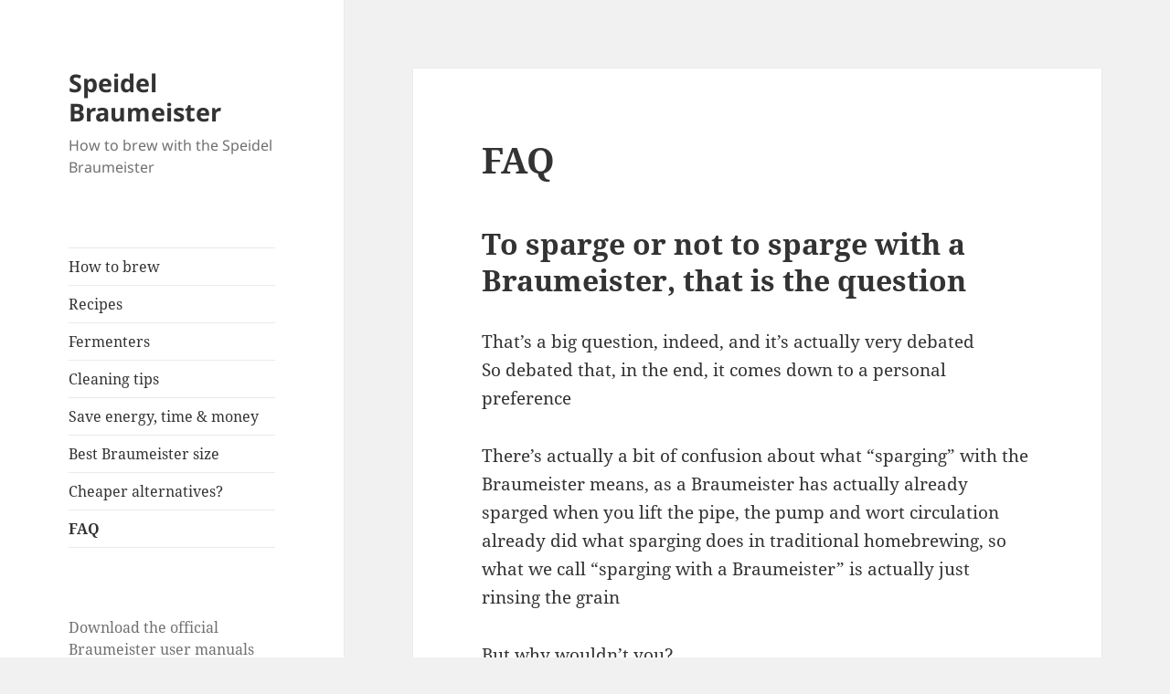

--- FILE ---
content_type: text/html; charset=UTF-8
request_url: https://www.speidelbraumeister.com/faq
body_size: 12608
content:
<!DOCTYPE html>
<html lang="en-US" class="no-js">
<head>
	<meta charset="UTF-8">
	<meta name="viewport" content="width=device-width">
	<link rel="profile" href="https://gmpg.org/xfn/11">
	<link rel="pingback" href="https://www.speidelbraumeister.com/xmlrpc.php">
	<!--[if lt IE 9]>
	<script src="https://www.speidelbraumeister.com/wp-content/themes/twentyfifteen/js/html5.js?ver=3.7.0"></script>
	<![endif]-->
	<script>(function(html){html.className = html.className.replace(/\bno-js\b/,'js')})(document.documentElement);</script>
	<script type="text/javascript">function theChampLoadEvent(e){var t=window.onload;if(typeof window.onload!="function"){window.onload=e}else{window.onload=function(){t();e()}}}</script>
		<script type="text/javascript">var theChampDefaultLang = 'en_US', theChampCloseIconPath = 'https://www.speidelbraumeister.com/wp-content/plugins/super-socializer/images/close.png';</script>
		<script>var theChampSiteUrl = 'https://www.speidelbraumeister.com', theChampVerified = 0, theChampEmailPopup = 0, heateorSsMoreSharePopupSearchText = 'Search';</script>
		<style type="text/css">
						.the_champ_button_instagram span.the_champ_svg,a.the_champ_instagram span.the_champ_svg{background:radial-gradient(circle at 30% 107%,#fdf497 0,#fdf497 5%,#fd5949 45%,#d6249f 60%,#285aeb 90%)}
					.the_champ_horizontal_sharing .the_champ_svg,.heateor_ss_standard_follow_icons_container .the_champ_svg{
					color: #fff;
				border-width: 0px;
		border-style: solid;
		border-color: transparent;
	}
		.the_champ_horizontal_sharing .theChampTCBackground{
		color:#666;
	}
		.the_champ_horizontal_sharing span.the_champ_svg:hover,.heateor_ss_standard_follow_icons_container span.the_champ_svg:hover{
				border-color: transparent;
	}
		.the_champ_vertical_sharing span.the_champ_svg,.heateor_ss_floating_follow_icons_container span.the_champ_svg{
					color: #fff;
				border-width: 0px;
		border-style: solid;
		border-color: transparent;
	}
		.the_champ_vertical_sharing .theChampTCBackground{
		color:#666;
	}
		.the_champ_vertical_sharing span.the_champ_svg:hover,.heateor_ss_floating_follow_icons_container span.the_champ_svg:hover{
						border-color: transparent;
		}
	</style>
	<meta name='robots' content='index, follow, max-image-preview:large, max-snippet:-1, max-video-preview:-1' />

	<!-- This site is optimized with the Yoast SEO plugin v26.7 - https://yoast.com/wordpress/plugins/seo/ -->
	<title>Braumeister FAQ - Speidel Braumeister</title>
	<link rel="canonical" href="https://www.speidelbraumeister.com/faq" />
	<meta property="og:locale" content="en_US" />
	<meta property="og:type" content="article" />
	<meta property="og:title" content="Braumeister FAQ - Speidel Braumeister" />
	<meta property="og:description" content="To sparge or not to sparge with a Braumeister, that is the question That&#8217;s a big question, indeed, and it&#8217;s actually very debated So debated that, in the end, it comes down to a personal preference There&#8217;s actually a bit of confusion about what &#8220;sparging&#8221; with the Braumeister means, as a Braumeister has actually already &hellip; Continue reading FAQ" />
	<meta property="og:url" content="https://www.speidelbraumeister.com/faq" />
	<meta property="og:site_name" content="Speidel Braumeister" />
	<meta property="article:modified_time" content="2020-12-15T11:19:28+00:00" />
	<meta property="og:image" content="http://speidelbraumeister.com/wp-content/uploads/2016/01/braumeister-sparge-229x300.jpg" />
	<meta name="twitter:card" content="summary_large_image" />
	<meta name="twitter:label1" content="Est. reading time" />
	<meta name="twitter:data1" content="3 minutes" />
	<script type="application/ld+json" class="yoast-schema-graph">{"@context":"https://schema.org","@graph":[{"@type":"WebPage","@id":"https://www.speidelbraumeister.com/faq","url":"https://www.speidelbraumeister.com/faq","name":"Braumeister FAQ - Speidel Braumeister","isPartOf":{"@id":"https://www.speidelbraumeister.com/#website"},"primaryImageOfPage":{"@id":"https://www.speidelbraumeister.com/faq#primaryimage"},"image":{"@id":"https://www.speidelbraumeister.com/faq#primaryimage"},"thumbnailUrl":"http://speidelbraumeister.com/wp-content/uploads/2016/01/braumeister-sparge-229x300.jpg","datePublished":"2016-02-25T09:30:29+00:00","dateModified":"2020-12-15T11:19:28+00:00","breadcrumb":{"@id":"https://www.speidelbraumeister.com/faq#breadcrumb"},"inLanguage":"en-US","potentialAction":[{"@type":"ReadAction","target":["https://www.speidelbraumeister.com/faq"]}]},{"@type":"ImageObject","inLanguage":"en-US","@id":"https://www.speidelbraumeister.com/faq#primaryimage","url":"http://speidelbraumeister.com/wp-content/uploads/2016/01/braumeister-sparge-229x300.jpg","contentUrl":"http://speidelbraumeister.com/wp-content/uploads/2016/01/braumeister-sparge-229x300.jpg"},{"@type":"BreadcrumbList","@id":"https://www.speidelbraumeister.com/faq#breadcrumb","itemListElement":[{"@type":"ListItem","position":1,"name":"Home","item":"https://www.speidelbraumeister.com/"},{"@type":"ListItem","position":2,"name":"FAQ"}]},{"@type":"WebSite","@id":"https://www.speidelbraumeister.com/#website","url":"https://www.speidelbraumeister.com/","name":"Speidel Braumeister","description":"How to brew with the Speidel Braumeister","potentialAction":[{"@type":"SearchAction","target":{"@type":"EntryPoint","urlTemplate":"https://www.speidelbraumeister.com/?s={search_term_string}"},"query-input":{"@type":"PropertyValueSpecification","valueRequired":true,"valueName":"search_term_string"}}],"inLanguage":"en-US"}]}</script>
	<!-- / Yoast SEO plugin. -->


<link rel="alternate" type="application/rss+xml" title="Speidel Braumeister &raquo; Feed" href="https://www.speidelbraumeister.com/feed" />
<link rel="alternate" type="application/rss+xml" title="Speidel Braumeister &raquo; Comments Feed" href="https://www.speidelbraumeister.com/comments/feed" />
<link rel="alternate" title="oEmbed (JSON)" type="application/json+oembed" href="https://www.speidelbraumeister.com/wp-json/oembed/1.0/embed?url=https%3A%2F%2Fwww.speidelbraumeister.com%2Ffaq" />
<link rel="alternate" title="oEmbed (XML)" type="text/xml+oembed" href="https://www.speidelbraumeister.com/wp-json/oembed/1.0/embed?url=https%3A%2F%2Fwww.speidelbraumeister.com%2Ffaq&#038;format=xml" />
<style id='wp-img-auto-sizes-contain-inline-css'>
img:is([sizes=auto i],[sizes^="auto," i]){contain-intrinsic-size:3000px 1500px}
/*# sourceURL=wp-img-auto-sizes-contain-inline-css */
</style>

<style id='wp-emoji-styles-inline-css'>

	img.wp-smiley, img.emoji {
		display: inline !important;
		border: none !important;
		box-shadow: none !important;
		height: 1em !important;
		width: 1em !important;
		margin: 0 0.07em !important;
		vertical-align: -0.1em !important;
		background: none !important;
		padding: 0 !important;
	}
/*# sourceURL=wp-emoji-styles-inline-css */
</style>
<link rel='stylesheet' id='wp-block-library-css' href='https://www.speidelbraumeister.com/wp-includes/css/dist/block-library/style.min.css?ver=6.9' media='all' />
<style id='global-styles-inline-css'>
:root{--wp--preset--aspect-ratio--square: 1;--wp--preset--aspect-ratio--4-3: 4/3;--wp--preset--aspect-ratio--3-4: 3/4;--wp--preset--aspect-ratio--3-2: 3/2;--wp--preset--aspect-ratio--2-3: 2/3;--wp--preset--aspect-ratio--16-9: 16/9;--wp--preset--aspect-ratio--9-16: 9/16;--wp--preset--color--black: #000000;--wp--preset--color--cyan-bluish-gray: #abb8c3;--wp--preset--color--white: #fff;--wp--preset--color--pale-pink: #f78da7;--wp--preset--color--vivid-red: #cf2e2e;--wp--preset--color--luminous-vivid-orange: #ff6900;--wp--preset--color--luminous-vivid-amber: #fcb900;--wp--preset--color--light-green-cyan: #7bdcb5;--wp--preset--color--vivid-green-cyan: #00d084;--wp--preset--color--pale-cyan-blue: #8ed1fc;--wp--preset--color--vivid-cyan-blue: #0693e3;--wp--preset--color--vivid-purple: #9b51e0;--wp--preset--color--dark-gray: #111;--wp--preset--color--light-gray: #f1f1f1;--wp--preset--color--yellow: #f4ca16;--wp--preset--color--dark-brown: #352712;--wp--preset--color--medium-pink: #e53b51;--wp--preset--color--light-pink: #ffe5d1;--wp--preset--color--dark-purple: #2e2256;--wp--preset--color--purple: #674970;--wp--preset--color--blue-gray: #22313f;--wp--preset--color--bright-blue: #55c3dc;--wp--preset--color--light-blue: #e9f2f9;--wp--preset--gradient--vivid-cyan-blue-to-vivid-purple: linear-gradient(135deg,rgb(6,147,227) 0%,rgb(155,81,224) 100%);--wp--preset--gradient--light-green-cyan-to-vivid-green-cyan: linear-gradient(135deg,rgb(122,220,180) 0%,rgb(0,208,130) 100%);--wp--preset--gradient--luminous-vivid-amber-to-luminous-vivid-orange: linear-gradient(135deg,rgb(252,185,0) 0%,rgb(255,105,0) 100%);--wp--preset--gradient--luminous-vivid-orange-to-vivid-red: linear-gradient(135deg,rgb(255,105,0) 0%,rgb(207,46,46) 100%);--wp--preset--gradient--very-light-gray-to-cyan-bluish-gray: linear-gradient(135deg,rgb(238,238,238) 0%,rgb(169,184,195) 100%);--wp--preset--gradient--cool-to-warm-spectrum: linear-gradient(135deg,rgb(74,234,220) 0%,rgb(151,120,209) 20%,rgb(207,42,186) 40%,rgb(238,44,130) 60%,rgb(251,105,98) 80%,rgb(254,248,76) 100%);--wp--preset--gradient--blush-light-purple: linear-gradient(135deg,rgb(255,206,236) 0%,rgb(152,150,240) 100%);--wp--preset--gradient--blush-bordeaux: linear-gradient(135deg,rgb(254,205,165) 0%,rgb(254,45,45) 50%,rgb(107,0,62) 100%);--wp--preset--gradient--luminous-dusk: linear-gradient(135deg,rgb(255,203,112) 0%,rgb(199,81,192) 50%,rgb(65,88,208) 100%);--wp--preset--gradient--pale-ocean: linear-gradient(135deg,rgb(255,245,203) 0%,rgb(182,227,212) 50%,rgb(51,167,181) 100%);--wp--preset--gradient--electric-grass: linear-gradient(135deg,rgb(202,248,128) 0%,rgb(113,206,126) 100%);--wp--preset--gradient--midnight: linear-gradient(135deg,rgb(2,3,129) 0%,rgb(40,116,252) 100%);--wp--preset--gradient--dark-gray-gradient-gradient: linear-gradient(90deg, rgba(17,17,17,1) 0%, rgba(42,42,42,1) 100%);--wp--preset--gradient--light-gray-gradient: linear-gradient(90deg, rgba(241,241,241,1) 0%, rgba(215,215,215,1) 100%);--wp--preset--gradient--white-gradient: linear-gradient(90deg, rgba(255,255,255,1) 0%, rgba(230,230,230,1) 100%);--wp--preset--gradient--yellow-gradient: linear-gradient(90deg, rgba(244,202,22,1) 0%, rgba(205,168,10,1) 100%);--wp--preset--gradient--dark-brown-gradient: linear-gradient(90deg, rgba(53,39,18,1) 0%, rgba(91,67,31,1) 100%);--wp--preset--gradient--medium-pink-gradient: linear-gradient(90deg, rgba(229,59,81,1) 0%, rgba(209,28,51,1) 100%);--wp--preset--gradient--light-pink-gradient: linear-gradient(90deg, rgba(255,229,209,1) 0%, rgba(255,200,158,1) 100%);--wp--preset--gradient--dark-purple-gradient: linear-gradient(90deg, rgba(46,34,86,1) 0%, rgba(66,48,123,1) 100%);--wp--preset--gradient--purple-gradient: linear-gradient(90deg, rgba(103,73,112,1) 0%, rgba(131,93,143,1) 100%);--wp--preset--gradient--blue-gray-gradient: linear-gradient(90deg, rgba(34,49,63,1) 0%, rgba(52,75,96,1) 100%);--wp--preset--gradient--bright-blue-gradient: linear-gradient(90deg, rgba(85,195,220,1) 0%, rgba(43,180,211,1) 100%);--wp--preset--gradient--light-blue-gradient: linear-gradient(90deg, rgba(233,242,249,1) 0%, rgba(193,218,238,1) 100%);--wp--preset--font-size--small: 13px;--wp--preset--font-size--medium: 20px;--wp--preset--font-size--large: 36px;--wp--preset--font-size--x-large: 42px;--wp--preset--spacing--20: 0.44rem;--wp--preset--spacing--30: 0.67rem;--wp--preset--spacing--40: 1rem;--wp--preset--spacing--50: 1.5rem;--wp--preset--spacing--60: 2.25rem;--wp--preset--spacing--70: 3.38rem;--wp--preset--spacing--80: 5.06rem;--wp--preset--shadow--natural: 6px 6px 9px rgba(0, 0, 0, 0.2);--wp--preset--shadow--deep: 12px 12px 50px rgba(0, 0, 0, 0.4);--wp--preset--shadow--sharp: 6px 6px 0px rgba(0, 0, 0, 0.2);--wp--preset--shadow--outlined: 6px 6px 0px -3px rgb(255, 255, 255), 6px 6px rgb(0, 0, 0);--wp--preset--shadow--crisp: 6px 6px 0px rgb(0, 0, 0);}:where(.is-layout-flex){gap: 0.5em;}:where(.is-layout-grid){gap: 0.5em;}body .is-layout-flex{display: flex;}.is-layout-flex{flex-wrap: wrap;align-items: center;}.is-layout-flex > :is(*, div){margin: 0;}body .is-layout-grid{display: grid;}.is-layout-grid > :is(*, div){margin: 0;}:where(.wp-block-columns.is-layout-flex){gap: 2em;}:where(.wp-block-columns.is-layout-grid){gap: 2em;}:where(.wp-block-post-template.is-layout-flex){gap: 1.25em;}:where(.wp-block-post-template.is-layout-grid){gap: 1.25em;}.has-black-color{color: var(--wp--preset--color--black) !important;}.has-cyan-bluish-gray-color{color: var(--wp--preset--color--cyan-bluish-gray) !important;}.has-white-color{color: var(--wp--preset--color--white) !important;}.has-pale-pink-color{color: var(--wp--preset--color--pale-pink) !important;}.has-vivid-red-color{color: var(--wp--preset--color--vivid-red) !important;}.has-luminous-vivid-orange-color{color: var(--wp--preset--color--luminous-vivid-orange) !important;}.has-luminous-vivid-amber-color{color: var(--wp--preset--color--luminous-vivid-amber) !important;}.has-light-green-cyan-color{color: var(--wp--preset--color--light-green-cyan) !important;}.has-vivid-green-cyan-color{color: var(--wp--preset--color--vivid-green-cyan) !important;}.has-pale-cyan-blue-color{color: var(--wp--preset--color--pale-cyan-blue) !important;}.has-vivid-cyan-blue-color{color: var(--wp--preset--color--vivid-cyan-blue) !important;}.has-vivid-purple-color{color: var(--wp--preset--color--vivid-purple) !important;}.has-black-background-color{background-color: var(--wp--preset--color--black) !important;}.has-cyan-bluish-gray-background-color{background-color: var(--wp--preset--color--cyan-bluish-gray) !important;}.has-white-background-color{background-color: var(--wp--preset--color--white) !important;}.has-pale-pink-background-color{background-color: var(--wp--preset--color--pale-pink) !important;}.has-vivid-red-background-color{background-color: var(--wp--preset--color--vivid-red) !important;}.has-luminous-vivid-orange-background-color{background-color: var(--wp--preset--color--luminous-vivid-orange) !important;}.has-luminous-vivid-amber-background-color{background-color: var(--wp--preset--color--luminous-vivid-amber) !important;}.has-light-green-cyan-background-color{background-color: var(--wp--preset--color--light-green-cyan) !important;}.has-vivid-green-cyan-background-color{background-color: var(--wp--preset--color--vivid-green-cyan) !important;}.has-pale-cyan-blue-background-color{background-color: var(--wp--preset--color--pale-cyan-blue) !important;}.has-vivid-cyan-blue-background-color{background-color: var(--wp--preset--color--vivid-cyan-blue) !important;}.has-vivid-purple-background-color{background-color: var(--wp--preset--color--vivid-purple) !important;}.has-black-border-color{border-color: var(--wp--preset--color--black) !important;}.has-cyan-bluish-gray-border-color{border-color: var(--wp--preset--color--cyan-bluish-gray) !important;}.has-white-border-color{border-color: var(--wp--preset--color--white) !important;}.has-pale-pink-border-color{border-color: var(--wp--preset--color--pale-pink) !important;}.has-vivid-red-border-color{border-color: var(--wp--preset--color--vivid-red) !important;}.has-luminous-vivid-orange-border-color{border-color: var(--wp--preset--color--luminous-vivid-orange) !important;}.has-luminous-vivid-amber-border-color{border-color: var(--wp--preset--color--luminous-vivid-amber) !important;}.has-light-green-cyan-border-color{border-color: var(--wp--preset--color--light-green-cyan) !important;}.has-vivid-green-cyan-border-color{border-color: var(--wp--preset--color--vivid-green-cyan) !important;}.has-pale-cyan-blue-border-color{border-color: var(--wp--preset--color--pale-cyan-blue) !important;}.has-vivid-cyan-blue-border-color{border-color: var(--wp--preset--color--vivid-cyan-blue) !important;}.has-vivid-purple-border-color{border-color: var(--wp--preset--color--vivid-purple) !important;}.has-vivid-cyan-blue-to-vivid-purple-gradient-background{background: var(--wp--preset--gradient--vivid-cyan-blue-to-vivid-purple) !important;}.has-light-green-cyan-to-vivid-green-cyan-gradient-background{background: var(--wp--preset--gradient--light-green-cyan-to-vivid-green-cyan) !important;}.has-luminous-vivid-amber-to-luminous-vivid-orange-gradient-background{background: var(--wp--preset--gradient--luminous-vivid-amber-to-luminous-vivid-orange) !important;}.has-luminous-vivid-orange-to-vivid-red-gradient-background{background: var(--wp--preset--gradient--luminous-vivid-orange-to-vivid-red) !important;}.has-very-light-gray-to-cyan-bluish-gray-gradient-background{background: var(--wp--preset--gradient--very-light-gray-to-cyan-bluish-gray) !important;}.has-cool-to-warm-spectrum-gradient-background{background: var(--wp--preset--gradient--cool-to-warm-spectrum) !important;}.has-blush-light-purple-gradient-background{background: var(--wp--preset--gradient--blush-light-purple) !important;}.has-blush-bordeaux-gradient-background{background: var(--wp--preset--gradient--blush-bordeaux) !important;}.has-luminous-dusk-gradient-background{background: var(--wp--preset--gradient--luminous-dusk) !important;}.has-pale-ocean-gradient-background{background: var(--wp--preset--gradient--pale-ocean) !important;}.has-electric-grass-gradient-background{background: var(--wp--preset--gradient--electric-grass) !important;}.has-midnight-gradient-background{background: var(--wp--preset--gradient--midnight) !important;}.has-small-font-size{font-size: var(--wp--preset--font-size--small) !important;}.has-medium-font-size{font-size: var(--wp--preset--font-size--medium) !important;}.has-large-font-size{font-size: var(--wp--preset--font-size--large) !important;}.has-x-large-font-size{font-size: var(--wp--preset--font-size--x-large) !important;}
/*# sourceURL=global-styles-inline-css */
</style>

<style id='classic-theme-styles-inline-css'>
/*! This file is auto-generated */
.wp-block-button__link{color:#fff;background-color:#32373c;border-radius:9999px;box-shadow:none;text-decoration:none;padding:calc(.667em + 2px) calc(1.333em + 2px);font-size:1.125em}.wp-block-file__button{background:#32373c;color:#fff;text-decoration:none}
/*# sourceURL=/wp-includes/css/classic-themes.min.css */
</style>
<link rel='stylesheet' id='parent-style-css' href='https://www.speidelbraumeister.com/wp-content/themes/twentyfifteen/style.css?ver=6.9' media='all' />
<link rel='stylesheet' id='twentyfifteen-fonts-css' href='https://www.speidelbraumeister.com/wp-content/themes/twentyfifteen/assets/fonts/noto-sans-plus-noto-serif-plus-inconsolata.css?ver=20230328' media='all' />
<link rel='stylesheet' id='genericons-css' href='https://www.speidelbraumeister.com/wp-content/themes/twentyfifteen/genericons/genericons.css?ver=20201026' media='all' />
<link rel='stylesheet' id='twentyfifteen-style-css' href='https://www.speidelbraumeister.com/wp-content/themes/sb/style.css?ver=20230328' media='all' />
<link rel='stylesheet' id='twentyfifteen-block-style-css' href='https://www.speidelbraumeister.com/wp-content/themes/twentyfifteen/css/blocks.css?ver=20230122' media='all' />
<link rel='stylesheet' id='searchwp-live-search-css' href='https://www.speidelbraumeister.com/wp-content/plugins/searchwp-live-ajax-search/assets/styles/style.min.css?ver=1.8.7' media='all' />
<style id='searchwp-live-search-inline-css'>
.searchwp-live-search-result .searchwp-live-search-result--title a {
  font-size: 16px;
}
.searchwp-live-search-result .searchwp-live-search-result--price {
  font-size: 14px;
}
.searchwp-live-search-result .searchwp-live-search-result--add-to-cart .button {
  font-size: 14px;
}

/*# sourceURL=searchwp-live-search-inline-css */
</style>
<link rel='stylesheet' id='the_champ_frontend_css-css' href='https://www.speidelbraumeister.com/wp-content/plugins/super-socializer/css/front.css?ver=7.14.5' media='all' />
<script src="https://www.speidelbraumeister.com/wp-includes/js/jquery/jquery.min.js?ver=3.7.1" id="jquery-core-js"></script>
<script src="https://www.speidelbraumeister.com/wp-includes/js/jquery/jquery-migrate.min.js?ver=3.4.1" id="jquery-migrate-js"></script>
<link rel="https://api.w.org/" href="https://www.speidelbraumeister.com/wp-json/" /><link rel="alternate" title="JSON" type="application/json" href="https://www.speidelbraumeister.com/wp-json/wp/v2/pages/420" /><link rel="EditURI" type="application/rsd+xml" title="RSD" href="https://www.speidelbraumeister.com/xmlrpc.php?rsd" />
<meta name="generator" content="WordPress 6.9" />
<link rel='shortlink' href='https://www.speidelbraumeister.com/?p=420' />
<link rel="Shortcut Icon" type="image/x-icon" href="https://www.speidelbraumeister.com/wp-content/themes/sb/favicon.png" />
	<!-- Google tag (gtag.js) -->
	<script async src="https://www.googletagmanager.com/gtag/js?id=G-FG64B2YDD7"></script>
	<script>
	  window.dataLayer = window.dataLayer || [];
	  function gtag(){dataLayer.push(arguments);}
	  gtag('js', new Date());

	  gtag('config', 'G-FG64B2YDD7');
	</script>
</head>

<body class="wp-singular page-template-default page page-id-420 wp-embed-responsive wp-theme-twentyfifteen wp-child-theme-sb">
<div id="page" class="hfeed site">
	<a class="skip-link screen-reader-text" href="#content">Skip to content</a>

	<div id="sidebar" class="sidebar">
		<header id="masthead" class="site-header">
			<div class="site-branding">
										<p class="site-title"><a href="https://www.speidelbraumeister.com/" rel="home" data-wpel-link="internal">Speidel Braumeister</a></p>
												<p class="site-description">How to brew with the Speidel Braumeister</p>
										<button class="secondary-toggle">Menu and widgets</button>
			</div><!-- .site-branding -->
		</header><!-- .site-header -->

			<div id="secondary" class="secondary">

					<nav id="site-navigation" class="main-navigation">
				<div class="menu-braumeister-container"><ul id="menu-braumeister" class="nav-menu"><li id="menu-item-4" class="menu-item menu-item-type-post_type menu-item-object-page menu-item-home menu-item-4"><a href="https://www.speidelbraumeister.com/" title="Brewing instructions" data-wpel-link="internal">How to brew</a></li>
<li id="menu-item-105" class="menu-item menu-item-type-post_type menu-item-object-page menu-item-105"><a href="https://www.speidelbraumeister.com/braumeister-recipes" title="Braumeister recipes" data-wpel-link="internal">Recipes</a></li>
<li id="menu-item-109" class="menu-item menu-item-type-post_type menu-item-object-page menu-item-109"><a href="https://www.speidelbraumeister.com/braumeister-fermenters" title="Braumeister fermenters" data-wpel-link="internal">Fermenters</a></li>
<li id="menu-item-205" class="menu-item menu-item-type-post_type menu-item-object-page menu-item-205"><a href="https://www.speidelbraumeister.com/braumeister-cleaning" title="Braumeister cleaning" data-wpel-link="internal">Cleaning tips</a></li>
<li id="menu-item-210" class="menu-item menu-item-type-post_type menu-item-object-page menu-item-210"><a href="https://www.speidelbraumeister.com/braumeister-insulation" title="Braumeister insulation" data-wpel-link="internal">Save energy, time &#038; money</a></li>
<li id="menu-item-30" class="menu-item menu-item-type-post_type menu-item-object-page menu-item-30"><a href="https://www.speidelbraumeister.com/best-braumeister-size" title="Best Braumeister size for you" data-wpel-link="internal">Best Braumeister size</a></li>
<li id="menu-item-282" class="menu-item menu-item-type-post_type menu-item-object-page menu-item-282"><a href="https://www.speidelbraumeister.com/braumeister-alternatives" title="Braumeister alternatives" data-wpel-link="internal">Cheaper alternatives?</a></li>
<li id="menu-item-421" class="menu-item menu-item-type-post_type menu-item-object-page current-menu-item page_item page-item-420 current_page_item menu-item-421"><a href="https://www.speidelbraumeister.com/faq" aria-current="page" title="Braumeister FAQ" data-wpel-link="internal">FAQ</a></li>
</ul></div>			</nav><!-- .main-navigation -->
		
		
					<div id="widget-area" class="widget-area" role="complementary">
				<aside id="text-3" class="widget widget_text">			<div class="textwidget"><p>Download the official Braumeister user manuals<br />
<a href="https://www.speidels-braumeister.de/en/service/downloads.html?file=files/braumeister/downloads/service/downloads/betriebsanleitung/en/betriebsanleitung-braumeister-10l-20l-50l-englisch-februar-2017.pdf" title="Braumeister user manual 2017-2018" style="border-bottom:none;" target="_blank" rel="nofollow external noopener noreferrer" data-wpel-link="external">2017-2018</a><br />
<a href="https://www.speidels-braumeister.de/en/service/downloads.html?file=files/braumeister/downloads/service/downloads/betriebsanleitung/en/speidels-braumeister-10l-20l-50l-operating-instructions.pdf" title="Braumeister user manual 2015-2016" target="_blank" style="border-bottom:none;" rel="nofollow external noopener noreferrer" data-wpel-link="external">2015-2016</a><br />
<a href="http://www.homebrew.com.sg/docs/Betriebsanleitung_Braumeister_20l-50l_Maerz_2011_english.pdf" title="Braumeister user manual 2014" target="_blank" style="border-bottom:none;" rel="nofollow external noopener noreferrer" data-wpel-link="external">2011-2014</a></p>
</div>
		</aside><aside id="search-2" class="widget widget_search"><form role="search" method="get" class="search-form" action="https://www.speidelbraumeister.com/">
				<label>
					<span class="screen-reader-text">Search for:</span>
					<input type="search" class="search-field" placeholder="Search &hellip;" value="" name="s" data-swplive="true" data-swpengine="default" data-swpconfig="default" />
				</label>
				<input type="submit" class="search-submit screen-reader-text" value="Search" />
			</form></aside>			</div><!-- .widget-area -->
		
	</div><!-- .secondary -->

	</div><!-- .sidebar -->

	<div id="content" class="site-content">

	<div id="primary" class="content-area">
		<main id="main" class="site-main">

		
<article id="post-420" class="post-420 page type-page status-publish hentry">
	
	<header class="entry-header">
		<h1 class="entry-title">FAQ</h1>	</header><!-- .entry-header -->

	<div class="entry-content">
		<h2>To sparge or not to sparge with a Braumeister, that is the question</h2>
<p>That&#8217;s a big question, indeed, and it&#8217;s actually very debated<br />
So debated that, in the end, it comes down to a personal preference</p>
<p>There&#8217;s actually a bit of confusion about what &#8220;sparging&#8221; with the Braumeister means, as a Braumeister has actually already sparged when you lift the pipe, the pump and wort circulation already did what sparging does in traditional homebrewing, so what we call &#8220;sparging with a Braumeister&#8221; is actually just rinsing the grain</p>
<p>But why wouldn&#8217;t you?<br />
You have to add some water before the boil anyway, so take that opportunity to run some of it through the mash and you can only recover some more sugars to ferment</p>
<p>Here is how to proceed:</p>
<ul>
<li>When you lift the pipe, leave the disc, and sparge about 3L on it (that&#8217;s about up to the top of its cylinder handle)
<p>You don&#8217;t need to warm the sparge water up, as cold water won&#8217;t cause any off-flavors, but if you want to reach a boil faster, you can sparge with hot water at 170°F/77°C</p>
<p>The simplest way is to sparge with a hot shower (~150°F/65°C), which allows to skip heating water and still keep the wort warm<br />
Don&#8217;t overdo it, though, as you may extract tannins from the husks</p>
<p><img fetchpriority="high" decoding="async" src="http://speidelbraumeister.com/wp-content/uploads/2016/01/braumeister-sparge-229x300.jpg" alt="Braumeister sparge" width="229" height="300" class="alignleft size-medium wp-image-447" srcset="https://www.speidelbraumeister.com/wp-content/uploads/2016/01/braumeister-sparge-229x300.jpg 229w, https://www.speidelbraumeister.com/wp-content/uploads/2016/01/braumeister-sparge.jpg 434w" sizes="(max-width: 229px) 100vw, 229px" /></li>
<div style="clear:both;"></div>
<li>Let the pipe drain for a couple of minutes and then move it on top of a bucket with its stand, you can recover another 1/2L of wort this way that you will add when the boil starts</li>
<p></p>
<p><img decoding="async" src="http://speidelbraumeister.com/wp-content/uploads/2016/01/braumeister-malt-pipe-225x300.jpg" alt="Braumeister malt pipe" width="225" height="300" class="alignleft size-medium wp-image-448" srcset="https://www.speidelbraumeister.com/wp-content/uploads/2016/01/braumeister-malt-pipe-225x300.jpg 225w, https://www.speidelbraumeister.com/wp-content/uploads/2016/01/braumeister-malt-pipe.jpg 490w" sizes="(max-width: 225px) 100vw, 225px" /></p>
<div style="clear:both;"></div>
<li>Add water up to the 24L mark (25L if you plan to boil for 90&#8242;) and bring to a boil</li>
</ul>
<p>To save time, start the Braumeister program to reach for a boil as soon as you lift the pipe (= 3 clicks), as it takes about 15 minutes to reach a boil anyway</p>
<p>Also, you can reach a boil faster by plunging a <a href="http://www.amazon.com/gp/product/B00M0MBQTK/ref=as_li_qf_sp_asin_il_tl?ie=UTF8&#038;camp=1789&#038;creative=9325&#038;creativeASIN=B00M0MBQTK&#038;linkCode=as2&#038;tag=syniph-20&#038;linkId=UBPYEQ6ADBVLFXXK" title="Portable electric water heater" target="_blank" rel="nofollow noopener external noreferrer" data-wpel-link="external">portable electric water heater</a><br />
<a name="scale-braumeister-recipe"></a></p>
<h2>Can you brew more than 20L?</h2>
<p>Sure!</p>
<p>As long as the grain bill does not exceed the pipe capacity (~ 6.8kg), you can brew 25L, or even 30L, in a 20L Braumeister<br />
Your best bet to scale up a recipe is to use the <a href="https://www.youtube.com/watch?v=_8xrAEuNp2k" title="Scale recipe with BeerSmith" target="_blank" rel="nofollow noopener external noreferrer" data-wpel-link="external">Scale recipe</a> feature in BeerSmith<br />
If the grain bill exceeds 6.8kg, just scale it down a little bit to stay below 6.8kg or you can do a double mash with the same wort, which will double the gravity</p>
<p>For the amount of mash water, instead of the usual 23L, you can go ahead and use 28L</p>
<p>For the pre-boil volume, a good start is 28L, which will give you about 24L in the fermenter that you can top up to 26L, so that you will bottle 25L</p>
<p>If you want to save time and energy, you can do a partial boil and add water to the fermenter (top up water), but a full boil is always a better call</p>
<p>Finally, before you scale a recipe up, make sure your <a href="braumeister-fermenters" data-wpel-link="internal">fermenter</a> can hold it, as most buckets are made for 8 Gal (30L) and keep in mind that you must keep about 20% of head space</p>
			</div><!-- .entry-content -->

	
</article><!-- #post-420 -->

		</main><!-- .site-main -->
	</div><!-- .content-area -->


	</div><!-- .site-content -->

	<footer id="colophon" class="site-footer" role="contentinfo">
		<div class="site-info">
						&copy;2026 SpeidelBraumeister.com | You haven't brewed beer until you have brewed with a Braumeister<br /><br />
			<small>Disclaimer: this site is the sole enthusiastic initiative of a happy Braumeister owner, with no connections with Speidel whatsoever</small>
			<!--<a href="https://wordpress.org/" data-wpel-link="external" target="_blank" rel="nofollow external noopener noreferrer">Proudly powered by WordPress</a>-->
		</div><!-- .site-info -->
	</footer><!-- .site-footer -->

</div><!-- .site -->

<script type="speculationrules">
{"prefetch":[{"source":"document","where":{"and":[{"href_matches":"/*"},{"not":{"href_matches":["/wp-*.php","/wp-admin/*","/wp-content/uploads/*","/wp-content/*","/wp-content/plugins/*","/wp-content/themes/sb/*","/wp-content/themes/twentyfifteen/*","/*\\?(.+)"]}},{"not":{"selector_matches":"a[rel~=\"nofollow\"]"}},{"not":{"selector_matches":".no-prefetch, .no-prefetch a"}}]},"eagerness":"conservative"}]}
</script>
        <style>
            .searchwp-live-search-results {
                opacity: 0;
                transition: opacity .25s ease-in-out;
                -moz-transition: opacity .25s ease-in-out;
                -webkit-transition: opacity .25s ease-in-out;
                height: 0;
                overflow: hidden;
                z-index: 9999995; /* Exceed SearchWP Modal Search Form overlay. */
                position: absolute;
                display: none;
            }

            .searchwp-live-search-results-showing {
                display: block;
                opacity: 1;
                height: auto;
                overflow: auto;
            }

            .searchwp-live-search-no-results {
                padding: 3em 2em 0;
                text-align: center;
            }

            .searchwp-live-search-no-min-chars:after {
                content: "Continue typing";
                display: block;
                text-align: center;
                padding: 2em 2em 0;
            }
        </style>
                <script>
            var _SEARCHWP_LIVE_AJAX_SEARCH_BLOCKS = true;
            var _SEARCHWP_LIVE_AJAX_SEARCH_ENGINE = 'default';
            var _SEARCHWP_LIVE_AJAX_SEARCH_CONFIG = 'default';
        </script>
        <script src="https://www.speidelbraumeister.com/wp-content/themes/twentyfifteen/js/skip-link-focus-fix.js?ver=20141028" id="twentyfifteen-skip-link-focus-fix-js"></script>
<script id="twentyfifteen-script-js-extra">
var screenReaderText = {"expand":"\u003Cspan class=\"screen-reader-text\"\u003Eexpand child menu\u003C/span\u003E","collapse":"\u003Cspan class=\"screen-reader-text\"\u003Ecollapse child menu\u003C/span\u003E"};
//# sourceURL=twentyfifteen-script-js-extra
</script>
<script src="https://www.speidelbraumeister.com/wp-content/themes/twentyfifteen/js/functions.js?ver=20221101" id="twentyfifteen-script-js"></script>
<script id="swp-live-search-client-js-extra">
var searchwp_live_search_params = [];
searchwp_live_search_params = {"ajaxurl":"https:\/\/www.speidelbraumeister.com\/wp-admin\/admin-ajax.php","origin_id":420,"config":{"default":{"engine":"default","input":{"delay":300,"min_chars":3},"results":{"position":"bottom","width":"auto","offset":{"x":0,"y":5}},"spinner":{"lines":12,"length":8,"width":3,"radius":8,"scale":1,"corners":1,"color":"#424242","fadeColor":"transparent","speed":1,"rotate":0,"animation":"searchwp-spinner-line-fade-quick","direction":1,"zIndex":2000000000,"className":"spinner","top":"50%","left":"50%","shadow":"0 0 1px transparent","position":"absolute"}}},"msg_no_config_found":"No valid SearchWP Live Search configuration found!","aria_instructions":"When autocomplete results are available use up and down arrows to review and enter to go to the desired page. Touch device users, explore by touch or with swipe gestures."};;
//# sourceURL=swp-live-search-client-js-extra
</script>
<script src="https://www.speidelbraumeister.com/wp-content/plugins/searchwp-live-ajax-search/assets/javascript/dist/script.min.js?ver=1.8.7" id="swp-live-search-client-js"></script>
<script src="https://www.speidelbraumeister.com/wp-content/plugins/super-socializer/js/front/social_login/general.js?ver=7.14.5" id="the_champ_ss_general_scripts-js"></script>
<script id="wp-emoji-settings" type="application/json">
{"baseUrl":"https://s.w.org/images/core/emoji/17.0.2/72x72/","ext":".png","svgUrl":"https://s.w.org/images/core/emoji/17.0.2/svg/","svgExt":".svg","source":{"concatemoji":"https://www.speidelbraumeister.com/wp-includes/js/wp-emoji-release.min.js?ver=6.9"}}
</script>
<script type="module">
/*! This file is auto-generated */
const a=JSON.parse(document.getElementById("wp-emoji-settings").textContent),o=(window._wpemojiSettings=a,"wpEmojiSettingsSupports"),s=["flag","emoji"];function i(e){try{var t={supportTests:e,timestamp:(new Date).valueOf()};sessionStorage.setItem(o,JSON.stringify(t))}catch(e){}}function c(e,t,n){e.clearRect(0,0,e.canvas.width,e.canvas.height),e.fillText(t,0,0);t=new Uint32Array(e.getImageData(0,0,e.canvas.width,e.canvas.height).data);e.clearRect(0,0,e.canvas.width,e.canvas.height),e.fillText(n,0,0);const a=new Uint32Array(e.getImageData(0,0,e.canvas.width,e.canvas.height).data);return t.every((e,t)=>e===a[t])}function p(e,t){e.clearRect(0,0,e.canvas.width,e.canvas.height),e.fillText(t,0,0);var n=e.getImageData(16,16,1,1);for(let e=0;e<n.data.length;e++)if(0!==n.data[e])return!1;return!0}function u(e,t,n,a){switch(t){case"flag":return n(e,"\ud83c\udff3\ufe0f\u200d\u26a7\ufe0f","\ud83c\udff3\ufe0f\u200b\u26a7\ufe0f")?!1:!n(e,"\ud83c\udde8\ud83c\uddf6","\ud83c\udde8\u200b\ud83c\uddf6")&&!n(e,"\ud83c\udff4\udb40\udc67\udb40\udc62\udb40\udc65\udb40\udc6e\udb40\udc67\udb40\udc7f","\ud83c\udff4\u200b\udb40\udc67\u200b\udb40\udc62\u200b\udb40\udc65\u200b\udb40\udc6e\u200b\udb40\udc67\u200b\udb40\udc7f");case"emoji":return!a(e,"\ud83e\u1fac8")}return!1}function f(e,t,n,a){let r;const o=(r="undefined"!=typeof WorkerGlobalScope&&self instanceof WorkerGlobalScope?new OffscreenCanvas(300,150):document.createElement("canvas")).getContext("2d",{willReadFrequently:!0}),s=(o.textBaseline="top",o.font="600 32px Arial",{});return e.forEach(e=>{s[e]=t(o,e,n,a)}),s}function r(e){var t=document.createElement("script");t.src=e,t.defer=!0,document.head.appendChild(t)}a.supports={everything:!0,everythingExceptFlag:!0},new Promise(t=>{let n=function(){try{var e=JSON.parse(sessionStorage.getItem(o));if("object"==typeof e&&"number"==typeof e.timestamp&&(new Date).valueOf()<e.timestamp+604800&&"object"==typeof e.supportTests)return e.supportTests}catch(e){}return null}();if(!n){if("undefined"!=typeof Worker&&"undefined"!=typeof OffscreenCanvas&&"undefined"!=typeof URL&&URL.createObjectURL&&"undefined"!=typeof Blob)try{var e="postMessage("+f.toString()+"("+[JSON.stringify(s),u.toString(),c.toString(),p.toString()].join(",")+"));",a=new Blob([e],{type:"text/javascript"});const r=new Worker(URL.createObjectURL(a),{name:"wpTestEmojiSupports"});return void(r.onmessage=e=>{i(n=e.data),r.terminate(),t(n)})}catch(e){}i(n=f(s,u,c,p))}t(n)}).then(e=>{for(const n in e)a.supports[n]=e[n],a.supports.everything=a.supports.everything&&a.supports[n],"flag"!==n&&(a.supports.everythingExceptFlag=a.supports.everythingExceptFlag&&a.supports[n]);var t;a.supports.everythingExceptFlag=a.supports.everythingExceptFlag&&!a.supports.flag,a.supports.everything||((t=a.source||{}).concatemoji?r(t.concatemoji):t.wpemoji&&t.twemoji&&(r(t.twemoji),r(t.wpemoji)))});
//# sourceURL=https://www.speidelbraumeister.com/wp-includes/js/wp-emoji-loader.min.js
</script>

</body>
</html>


<!-- Page cached by LiteSpeed Cache 7.7 on 2026-01-15 15:46:15 -->

--- FILE ---
content_type: text/css
request_url: https://www.speidelbraumeister.com/wp-content/themes/sb/style.css?ver=20230328
body_size: -57
content:
/*
 Theme Name:   Braumeister
 Theme URI:    http://www.speidelbraumeister.com
 Description:  Twenty Fifteen Child Theme
 Author:       Ant
 Author URI:   
 Template:     twentyfifteen
 Version:      1.0.0
 License:      GNU General Public License v2 or later
 License URI:  http://www.gnu.org/licenses/gpl-2.0.html
 Tags:         light, dark, two-columns, right-sidebar, responsive-layout, accessibility-ready
 Text Domain:  twenty-fifteen-child
*/

ul{
  list-style-type:circle;
  margin-top:-10px;
  margin-left:30px;
}

.specialdivs{
background-color:#f1f1f1;
padding:21px 30px 1px 35px;
margin-bottom:50px;
margin-left:10px;
}